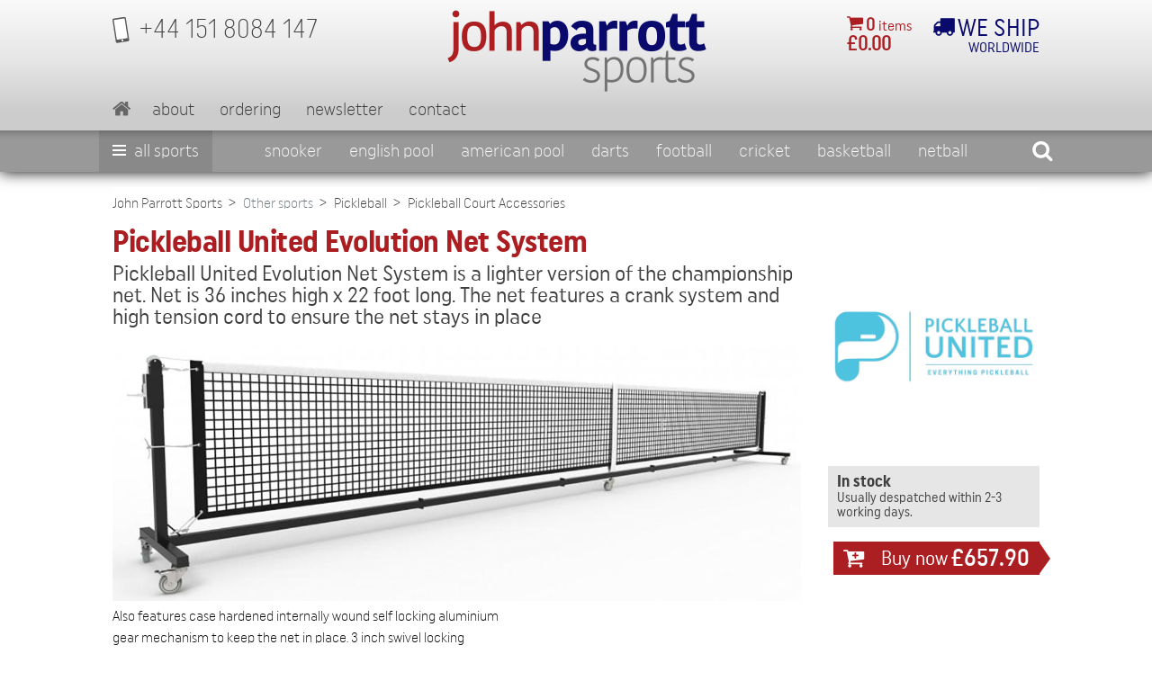

--- FILE ---
content_type: text/html; charset=UTF-8
request_url: https://www.johnparrottsports.com/other-sports/pickleball/pickleball-court-accessories/pickleball-united-evolution-net-system-3576.html
body_size: 6924
content:
<!DOCTYPE html>
<html lang="en">
<head>
    <meta charset="utf-8">
	<title>Pickleball United Evolution Net System</title>
<meta name="viewport" content="width=device-width, initial-scale=1, maximum-scale=1">
<link rel="apple-touch-icon" sizes="60x60" href="/graphics/favicon/apple-touch-icon.png">
<link rel="icon" type="image/png" sizes="32x32" href="/graphics/favicon/favicon-32x32.png">
<link rel="icon" type="image/png" sizes="16x16" href="/graphics/favicon/favicon-16x16.png">
<link rel="manifest" href="/graphics/favicon/site.webmanifest">
<link rel="mask-icon" href="/graphics/favicon/safari-pinned-tab.svg" color="#5bbad5">
<meta name="msapplication-TileColor" content="#da532c">
<meta name="theme-color" content="#fff">
<link href="https://fonts.googleapis.com/css?family=Roboto:400,400i,700,700i" rel="stylesheet">
<link rel="stylesheet" href="/css/jquery.mCustomScrollbar.min.css" media="screen">
<link rel="stylesheet" href="/css/bootstrap.css" media="screen">
<link rel="stylesheet" href="/css/style.css" media="screen">
<link rel="stylesheet" href="/css/responsive.css" media="screen">
<meta name="google-site-verification" content="IxGyUQcJ-ydNIzUmxvwzKzQOX2Lyrz8nZXttGazMykc" />
<meta name="msvalidate.01" content="DF96495A8B0A4EC9ECC7611EF5517FA9" />
<link rel="canonical" href="https://www.johnparrottsports.com/other-sports/pickleball/pickleball-court-accessories/pickleball-united-evolution-net-system-3576.html">
<script>
	var addthis_config = {
		data_track_clickback: true,
		ui_cobrand: "JPS"
	}
</script>


<script>
  (function(i,s,o,g,r,a,m){i['GoogleAnalyticsObject']=r;i[r]=i[r]||function(){
  (i[r].q=i[r].q||[]).push(arguments)},i[r].l=1*new Date();a=s.createElement(o),
  m=s.getElementsByTagName(o)[0];a.async=1;a.src=g;m.parentNode.insertBefore(a,m)
  })(window,document,'script','//www.google-analytics.com/analytics.js','ga');

  ga('create', 'UA-5880856-1', 'auto');
  ga('send', 'pageview');
</script>



<script async src="https://www.googletagmanager.com/gtag/js?id=G-ERDKB4SKMY"></script>
<script>
  window.dataLayer = window.dataLayer || [];
  function gtag(){dataLayer.push(arguments);}
  gtag('js', new Date());

  gtag('config', 'G-ERDKB4SKMY');
</script>



<script>
    (function(h,o,t,j,a,r){
        h.hj=h.hj||function(){(h.hj.q=h.hj.q||[]).push(arguments)};
        h._hjSettings={hjid:3565427,hjsv:6};
        a=o.getElementsByTagName('head')[0];
        r=o.createElement('script');r.async=1;
        r.src=t+h._hjSettings.hjid+j+h._hjSettings.hjsv;
        a.appendChild(r);
    })(window,document,'https://static.hotjar.com/c/hotjar-','.js?sv=');
</script>

</head>
<body>
<div id="wrapper">
	<header class="header">
				<div class="header-wrap">
			<div class="container">

				<div class="header-top d-flex justify-content-between">
					<div class="contact mr-md-auto"><a href="tel:+44 1518084147"><em class="icon-mobile"></em><span>+44 151 8084 147</span></a></div>
					<a href="/" class="logo mr-md-auto"><img src="/graphics/john-parrott-sports.png" class="img-fluid" alt="John Parrott Sports" /></a>
					<a href="/cart.php" class="shopping-cart">
						<em class="icon-shopping-cart d-inline-flex"></em>
						<div class="cart-item d-md-inline-flex align-items-center"><span><strong>0</strong> items</span></div>
						<div class="cart-price d-md-flex"><strong>&pound;0.00</strong></div>
					</a>
					<div class="delivery-detail">
						<em class="icon-truck d-inline-flex"></em>
                        						<div class="delivery-cost d-inline-flex align-items-center"><span>We ship</span></div>
						<div class="delivery-point d-flex"><span>Worldwide</span></div>
                        					</div>
				</div>

				<div class="header-bottom ">
					<nav class="navbar navbar-expand-md navbar-light align-items-md-center">
						<a class="navbar-brand mr-auto" href="/"><em class="icon-home"></em></a>
						<a href="#" class="search-box"><em class="icon-search"></em></a>
												<button class="navbar-toggler" type="button" data-toggle="collapse" data-target="#navbarNav" aria-controls="navbarNav" aria-expanded="false" aria-label="Toggle navigation">
							<span></span><span></span><span></span>
						</button>
						<div class="collapse navbar-collapse mr-md-auto" id="navbarNav">
							<ul class="navbar-nav">
								<li class="nav-item"><a class="nav-link" href="/">Home</a></li>
								<li class="nav-item"><a class="nav-link" href="/article/about.html">About</a></li>
								<li class="nav-item"><a class="nav-link" href="/article/ordering-info.html">Ordering</a></li>
								<li class="nav-item"><a class="nav-link" href="/article/mailing-list.html">Newsletter</a></li>
								<li class="nav-item"><a class="nav-link" href="/article/contact.html">Contact</a></li>
							</ul>
						</div>
					</nav>
				</div>

			</div>

			<div class="search-box-wrap">
				<div class="container">
					<form class="form-group d-flex justify-content-center align-items-center flex-wrap" method="get" action="/search.php">
							<label class="d-none" for="search">Search</label>
							<input name="needle" type="text" value="" placeholder="Search&hellip;" id="search" />
							<button type="submit" class="btn">Go</button>
					</form>
				</div>
			</div>
		</div>

		<div class="nav-menu-wrapper">
			<div class="container-md">
				<div class="nav-tab-wrap">
                    <div class="nav-new">
                        <div class="nav-new__all">
                            <a href="/sports-a-to-z" class="nav-new__item nav-category" data-category="all">
                                <span class="all-menu">
                                    <span></span><span></span><span></span>
                                </span>
                                All Sports
                            </a>
                            <ul class="nav-new__dropdown all-sports">
                                                                <li><a href="/tables/air-hockey-tables/">Air Hockey</a></li>
                                                                <li><a href="/other-sports/american-football/">American Football</a></li>
                                                                <li><a href="/american-pool/">American Pool</a></li>
                                                                <li><a href="/badminton/">Badminton</a></li>
                                                                <li><a href="/other-cue-sports/bar-billiards/">Bar Billiards</a></li>
                                                                <li><a href="/baseball/">Baseball</a></li>
                                                                <li><a href="/basketball/">Basketball</a></li>
                                                                <li><a href="/other-sports/bowls/">Bowls</a></li>
                                                                <li><a href="/other-sports/fitness/#category489">Boxing</a></li>
                                                                <li><a href="/other-sports/cornhole/">Cornhole</a></li>
                                                                <li><a href="/cricket/">Cricket</a></li>
                                                                <li><a href="/darts/">Darts</a></li>
                                                                <li><a href="/other-sports/dodgeball/">Dodgeball</a></li>
                                                                <li><a href="/other-cue-sports/english-billiards/">English billiards</a></li>
                                                                <li><a href="/english-pool/">English pool</a></li>
                                                                <li><a href="/other-sports/fishing/">Fishing</a></li>
                                                                <li><a href="/other-sports/fitness/">Fitness</a></li>
                                                                <li><a href="/football">Football</a></li>
                                                                <li><a href="/other-sports/gaelic-football/">Gaelic Football</a></li>
                                                                <li><a href="/other-sports/garden-games/">Garden Games</a></li>
                                                                <li><a href="/other-sports/golf/">Golf</a></li>
                                                                <li><a href="/other-sports/gymnastics/">Gymnastics</a></li>
                                                                <li><a href="/other-sports/handball/">Handball</a></li>
                                                                <li><a href="/other-sports/hockey/">Hockey</a></li>
                                                                <li><a href="/other-sports/korfball">Korfball</a></li>
                                                                <li><a href="/other-sports/netball">Netball</a></li>
                                                                <li><a href="/other-sports/padel-ball/">Padel Ball</a></li>
                                                                <li><a href="/other-sports/pickleball/">Pickleball</a></li>
                                                                <li><a href="/tables/russian-pyramid-tables">Pyramid (Russian billiards)</a></li>
                                                                <li><a href="/other-sports/racketball/">Racketball</a></li>
                                                                <li><a href="/other-sports/rounders/">Rounders</a></li>
                                                                <li><a href="/other-sports/rugby-union/">Rugby Union</a></li>
                                                                <li><a href="/other-sports/fitness/running">Running</a></li>
                                                                <li><a href="/snooker/">Snooker</a></li>
                                                                <li><a href="/softball/">Softball</a></li>
                                                                <li><a href="/other-sports/squash/">Squash</a></li>
                                                                <li><a href="/other-cue-sports/table-bowls/">Table Bowls</a></li>
                                                                <li><a href="/table-football/">Table Football</a></li>
                                                                <li><a href="/table-tennis/">Table Tennis</a></li>
                                                                <li><a href="/other-sports/tchoukball/">Tchoukball</a></li>
                                                                <li><a href="/other-sports/tennis/">Tennis</a></li>
                                                                <li><a href="/other-sports/teqball">TeqBall</a></li>
                                                                <li><a href="/other-sports/volleyball">Volleyball</a></li>
                                                                <li><a href="/other-sports/fitness/#category488">Yoga</a></li>
                                                            </ul>
                        </div>
                        <ul class="nav-new__list">
                                                                                                                                                                                                                                                                                                                                                                                                                                                                                                                                                                                                                                                                                                                                                                                                                                                                                                                                                                                                                                                                                                                                                                                                                                                                                                                                                                                                                                                                                                                                                                                                                                                                                                                                                                                                                                                                                                                                                                                                                                                                                                                            <li>
                                <a href="/snooker/" class="nav-new__item nav-category">Snooker</a>
                                <ul class="nav-new__dropdown">
                                                                        <li><a href="/snooker/snooker-cues/">Snooker Cues</a></li>
                                                                        <li><a href="/snooker/pro-packages/">Pro packages</a></li>
                                                                        <li><a href="/snooker/snooker-cue-extensions/">Cue extensions</a></li>
                                                                        <li><a href="/snooker/snooker-cue-cases/">Cue cases</a></li>
                                                                        <li><a href="/snooker/snooker-tables/">Snooker Tables</a></li>
                                                                        <li><a href="/snooker/snooker-balls/">Snooker Balls</a></li>
                                                                        <li><a href="/snooker/snooker-accessories/">Accessories</a></li>
                                                                        <li><a href="/snooker/table-accessories/">Table Accessories</a></li>
                                                                        <li><a href="/snooker/coaching-and-training-aids/">Coaching and Training Aids</a></li>
                                                                        <li><a href="/snooker/tips-and-tip-accessories/">Tips and Tip Accessories</a></li>
                                                                        <li><a href="/snooker/chalk-and-chalk-accessories/">Chalk and Chalk Accessories</a></li>
                                                                        <li><a href="/snooker/snooker-room-equipment/">Snooker Room Equipment</a></li>
                                                                        <li><a href="/snooker/" class="all">All Snooker</a></li>
                                                                    </ul>
                            </li>
                                                                                                                <li>
                                <a href="/english-pool/" class="nav-new__item nav-category">English pool</a>
                                <ul class="nav-new__dropdown">
                                                                        <li><a href="/english-pool/english-pool-cues/">English Pool Cues</a></li>
                                                                        <li><a href="/english-pool/pool-cue-cases/">Pool Cue Cases</a></li>
                                                                        <li><a href="/english-pool/english-pool-tables/">English Pool Tables</a></li>
                                                                        <li><a href="/english-pool/english-pool-balls/">English Pool Balls</a></li>
                                                                        <li><a href="/english-pool/pool-table-cloth/">Pool Table Cloth</a></li>
                                                                        <li><a href="/english-pool/" class="all">All English pool</a></li>
                                                                    </ul>
                            </li>
                                                                                                                <li>
                                <a href="/american-pool/" class="nav-new__item nav-category">American Pool</a>
                                <ul class="nav-new__dropdown">
                                                                        <li><a href="/american-pool/american-pool-cues/">American Pool Cues</a></li>
                                                                        <li><a href="/american-pool/american-style-cases/">American-style cases</a></li>
                                                                        <li><a href="/american-pool/american-pool-tables/">American Pool Tables</a></li>
                                                                        <li><a href="/american-pool/american-pool-balls/">American Pool Balls</a></li>
                                                                        <li><a href="/american-pool/pool-accessories/">Accessories</a></li>
                                                                    </ul>
                            </li>
                                                                                                                <li>
                                <a href="/darts/" class="nav-new__item nav-category">Darts</a>
                                <ul class="nav-new__dropdown">
                                                                        <li><a href="/darts/dart-boards/">Dart boards</a></li>
                                                                        <li><a href="/darts/dart-board-accessories/">Dart board accessories</a></li>
                                                                        <li><a href="/darts/steel-tip-darts/">Darts</a></li>
                                                                        <li><a href="/darts/wallets-and-cases/">Darts Wallets and cases</a></li>
                                                                        <li><a href="/darts/dart-shirts/">Dart Shirts</a></li>
                                                                        <li><a href="/darts/flights-and-accessories/">Darts Flights and accessories</a></li>
                                                                        <li><a href="/darts/" class="all">All Darts</a></li>
                                                                    </ul>
                            </li>
                                                                                                                <li>
                                <a href="/football" class="nav-new__item nav-category">Football</a>
                                <ul class="nav-new__dropdown">
                                                                        <li><a href="/football/footballs/">Footballs</a></li>
                                                                        <li><a href="/football/football-gloves/">Football Gloves</a></li>
                                                                        <li><a href="/football/football-goals-and-accessories/">Football Goals and Accessories</a></li>
                                                                        <li><a href="/football/training-equipment/">Training Equipment</a></li>
                                                                        <li><a href="/football/match-equipment/">Match Equipment</a></li>
                                                                        <li><a href="/football/football-bags-and-trolley/">Football Bags and Trolley</a></li>
                                                                        <li><a href="/football/rebounders/">Rebounders</a></li>
                                                                        <li><a href="/football/football-merchandise/">Football Merchandise</a></li>
                                                                    </ul>
                            </li>
                                                                                                                <li>
                                <a href="/cricket/" class="nav-new__item nav-category">Cricket</a>
                                <ul class="nav-new__dropdown">
                                                                        <li><a href="/cricket/cricket-bats-and-accessories/">Cricket Bats and Accessories</a></li>
                                                                        <li><a href="/cricket/cricket-sets-stumps-and-bails/">Cricket Sets, Stumps and Bails</a></li>
                                                                        <li><a href="/cricket/cricket-protective-wear/">Cricket Protective Wear</a></li>
                                                                        <li><a href="/cricket/cricket-balls/">Cricket Balls</a></li>
                                                                        <li><a href="/cricket/cricket-bags/">Cricket Bags</a></li>
                                                                        <li><a href="/cricket/cricket-accessories/">Cricket Accessories</a></li>
                                                                    </ul>
                            </li>
                                                                                                                <li>
                                <a href="/basketball/" class="nav-new__item nav-category">Basketball</a>
                                <ul class="nav-new__dropdown">
                                                                        <li><a href="/basketball/basketballs/">Basketballs</a></li>
                                                                        <li><a href="/basketball/basketball-accessories/">Basketball accessories</a></li>
                                                                        <li><a href="/basketball/basketball-hoops/">Basketball hoops</a></li>
                                                                        <li><a href="/basketball/basketball-caps/">Basketball Caps</a></li>
                                                                    </ul>
                            </li>
                                                                                                                <li>
                                <a href="/other-sports/netball" class="nav-new__item nav-category">Netball</a>
                                <ul class="nav-new__dropdown">
                                                                        <li><a href="/other-sports/netball/netballs/">Netballs</a></li>
                                                                        <li><a href="/other-sports/netball/netball-posts/">Netball Posts</a></li>
                                                                        <li><a href="/other-sports/netball/netball-accessories/">Netball Accessories</a></li>
                                                                    </ul>
                            </li>
                                                                                                                <li>
                                <a href="/badminton/" class="nav-new__item nav-category">Badminton</a>
                                <ul class="nav-new__dropdown">
                                                                        <li><a href="/badminton/badminton-rackets/">Badminton Rackets</a></li>
                                                                        <li><a href="/badminton/badminton-shuttles/">Badminton Shuttles</a></li>
                                                                        <li><a href="/badminton/badminton-post-and-nets/">Badminton Post and Nets</a></li>
                                                                        <li><a href="/badminton/badminton-sets/">Badminton Sets</a></li>
                                                                        <li><a href="/badminton/badminton-racket-cases/">Badminton Racket Cases</a></li>
                                                                    </ul>
                            </li>
                                                                                </ul>
                        <div class="nav-new__search">
							<div class="search-box-tab d-md-inline-flex"><em class="icon-search-tab"></em></div>
                        </div>
                    </div>
				</div>
			</div>
		</div>
	</header>

    
	
	<div class="content">
		
		<nav aria-label="breadcrumb" class="breadcrumb-nav">
			<div class="container">
				
				<ol class="breadcrumb flex-wrap">
										<li class="breadcrumb-item active"><a href="/">John Parrott Sports</a></li>
										<li class="breadcrumb-item active"><a>Other sports</a></li>
										<li class="breadcrumb-item active"><a href="/other-sports/pickleball/">Pickleball</a></li>
										<li class="breadcrumb-item active" aria-current="page"><a href="/other-sports/pickleball/#category477">Pickleball Court Accessories</a></li>
									</ol>
			</div>
		</nav>

		<section class="product-sec">
            <form action="/update_cart.php" method="post" id="formProduct">
                <input type="hidden" name="action" value="add">
                <input type="hidden" name="product" value="3576">

			<div class="container">
				<div class="row">
					<div class="col-md-9">
						<div class="productdetails">
							<h1>Pickleball United Evolution Net System</h1>
							<h2>Pickleball United Evolution Net System is a lighter version of the championship net.  Net is 36 inches high x 22 foot long. The net features a crank system and high tension cord to ensure the net stays in place</h2>
							
							<div class="productinfo">
																<img src="/images/products/magnify/pickleball-united-evolution-net-system.jpg" class="img-fluid" alt="" />
																
								<div class="row">
									<div class="col-md-4 col-xl-5 order-md-2">
										<div class="product-img-wrap">
											<div class="row">
																																			</div>
										</div>
									</div>
									<div class="col-md-8 col-xl-7 order-md-1">
										<div class="read-more-wrap read-more-2">
																						<p>Also features case hardened internally wound self locking aluminium gear mechanism to keep the net in place.  3 inch swivel locking castor wheels allow the net to be moved easily.</p>
																						<p>Ideal for both indoor and outdoor use.</p>
																						<p>- 36 inches high x 22 foot long</p>
																						<p>- MS pipe - 50x50mm with 3mm thickness</p>
																						<p>- Weather resistant 6.35mm braided polyethylene net</p>
																						<p>- Sturdy velcro adjustment straps on the centre</p>
																						<p>- Double lock tapes</p>
																						<p>- Three inch swivel castor wheels</p>
																						<a href="javascript:void(0)" style="font-size:1.6rem">[read more]</a>
										</div>
									</div>
								</div>

                                
								
																
															</div>
						</div>
					</div>
					
					<div class="col-md-3">
												<div class="brand"><img src="/images/manufacturers/pickleball-united-logo.jpeg" alt="" class="img-fluid" /></div>
						
												
												
												
                        						<div class="stock">
							<strong>In stock</strong>
							<span>Usually despatched within 2-3 working days.</span>
						</div>
						
                        						<div class="item-price d-flex align-items-center justify-content-between flex-md-wrap">
							<a href="#" class="btn d-inline-flex align-items-center justify-content-between justify-content-xl-around" onclick="submitForm('#formProduct');return false;">
                                <em class="icon-add-basket"></em>
                                <span class="d-block d-sm-none d-xl-block">
                                                                        Buy now
                                                                    </span>
                                <div id="productPrice">&pound;657.90</div>
                            </a>
                                                        						</div>
                                                					</div>
				</div>
					
							</div>
            </form>
		</section>


				<div class="newsletter">
			<div class="container">
				<form class="newsletter-wrap d-flex align-items-center flex-wrap" action="https://johnparrottcuesports.us1.list-manage.com/subscribe/post?u=c41e208e84139728ac7980186&amp;id=c66f768fbc" method="post" id="mc-embedded-subscribe-form" name="mc-embedded-subscribe-form" target="_blank" novalidate>
					<h4>Receive our newsletter</h4>
					<div class="form-group email-form">
						<label for="e-mail" class="d-none">email</label>
						<input name="EMAIL" type="email" id="e-mail" placeholder="Email address" />
					</div>
					<div class="form-group d-flex d-md-inline-flex form-name flex-nowrap">
						<label for="f-name" class="d-none">fname</label>
						<input name="FNAME" type="text" placeholder="First name" id="f-name" />
						<label for="l-name" class="d-none">lname</label>
						<input name="LNAME" type="text" placeholder="Last name" id="l-name" />
					</div>
										<div style="position: absolute; left: -5000px;" aria-hidden="true"><input type="text" name="b_c41e208e84139728ac7980186_c66f768fbc" tabindex="-1" value=""></div>
					<div class="subscribe"><button type="submit" class="btn d-inline-flex align-items-center">Subscribe</button></div>
				</form>
			</div>
		</div>
	</div>

	<footer class="footer">
				<div class="footer-content">
			<div class="container">
				<div class="social-payment-wrap d-flex align-items-center justify-content-xl-between flex-wrap">
					<div class="payment">
						<ul class="d-flex align-items-center justify-content-around flex-wrap">
							<li><img src="/graphics/footer/sagepay.png" alt="Sagepay" /></li>
							<li><img src="/graphics/footer/paypal.png" alt="Paypal" /></li>
							<li><img src="/graphics/footer/mastercard-debit.png" alt="MasterCard Debit" /></li>
							<li><img src="/graphics/footer/mastercard.png" alt="MasterCard" /></li>
							<li><img src="/graphics/footer/maestro.png" alt="Maestro" /></li>
							<li><img src="/graphics/footer/visa-electron.png" alt="Visa Electron" /></li>
							<li><img src="/graphics/footer/visa-debit.png" alt="Visa Debit" /></li>
							<li><img src="/graphics/footer/visa.png" alt="Visa" /></li>
							<li><img src="/graphics/footer/amex.png" alt="American Express" /></li>
						</ul>
					</div>
					<div class="social-media">
						<ul class="d-flex align-items-center justify-content-around">
							<li><a href="/article/contact.html"><em class="icon-mail"></em></a></li>
							<li><a href="https://www.facebook.com/JohnParrottSports" target="_blank"><em class="icon-facebook"></em></a></li>
							<li><a href="https://twitter.com/JohnParrottSpor" target="_blank"><em class="icon-s-twitter"></em></a></li>
						</ul>
					</div>
				</div>
				<div class="footer-links-wrap">
					<ul class="d-md-flex align-items-md-start">
												<li class="d-flex align-items-center justify-content-between flex-wrap align-items-md-start">
							<div class="footer-nav d-flex align-items-center justify-content-between ">
								<h5>Information</h5>
								<div class="hamburger"><span></span><span></span><span></span></div>
							</div>
							<ul class="links-footer">
								<li><a href="/article/about.html">About Us</a></li>
								<li><a href="/article/terms-and-conditions.html">Terms Of Sale</a></li>
								<li><a href="/article/privacy_policy.html">Privacy Policy</a></li>
								<li><a href="/article/jobs.html">Jobs</a></li>
							</ul>
						</li>
						<li class="d-flex align-items-center justify-content-between flex-wrap align-items-md-start">
							<div class="footer-nav d-flex align-items-center justify-content-between ">
								<h5>Website</h5>
								<div class="hamburger"><span></span><span></span><span></span></div>
							</div>
							<ul class="links-footer">
								<li><a href="/article/links.html">Links</a></li>
								<li><a href="/article/sitemap.html">Sitemap</a></li>
								<li><a href="/article/contact.html">Contact</a></li>
                                <li><a href="/article/delivery.html">Delivery info</a></li>
                                <li><a href="/snooker/gift-vouchers">Gift vouchers</a></li>
							</ul>
						</li>
						<li class="d-flex align-items-center justify-content-between flex-wrap align-items-md-start">
							<div class="footer-nav d-flex align-items-center justify-content-between ">
								<h5><a href="/sports-a-to-z">Sports A-Z</a></h5>
								<div class="hamburger"><span></span><span></span><span></span></div>
							</div>
							<ul class="links-footer">
								<li><a href="/american-pool/">American Pool</a></li>
								<li><a href="/basketball/">Basketball</a></li>
								<li><a href="/darts/">Darts</a></li>
								<li><a href="/english-pool/">English Pool</a></li>
								<li><a href="/snooker/">Snooker</a></li>
								<li><a href="/table-tennis/">Table Tennis</a></li>
								<li><a href="/sports-a-to-z">More&hellip;</a></li>
							</ul>
						</li>
						<li class="d-flex align-items-center justify-content-between flex-wrap align-items-md-start">
							<div class="footer-nav d-flex align-items-center justify-content-between">
								<h5 class="fn">John Parrott Sports</h5>
								<div class="hamburger"><span></span><span></span><span></span></div>
							</div>
							<ul class="links-footer hCard">
								<li><address class="adr">John Parrott Leisure Limited<br />The Railway Exchange<br />Weston Road<br />Crewe<br />CW1 6AA</address></li>
								<li><a class="tel" href="tel:+441518084147">+44 151 8084 147</a></li>
								<li><a class="email" href="/cdn-cgi/l/email-protection#542735383127143e3b3c3a243526263b202027243b2620277a373b39"><span class="__cf_email__" data-cfemail="057664696076456f6a6d6b756477776a717176756a7771762b666a68">[email&#160;protected]</span></a></li>
							</ul>
						</li>
						<li class="d-flex align-items-center justify-content-between flex-wrap align-items-md-start">
							<ul class="links-footer">
                            </ul>
                        </li>
					</ul>
				</div>
			</div>
		</div>
		<div class="copyright">
			<div class="container">
				<div class="copyright-wrap">
                    <span style="margin:0 5px">Registered in England and Wales (No. 06473663)</span>
                    <span style="margin:0 5px">Registered office: 48-52 Penny Lane, Liverpool L18 1DG</span>
                    <span style="margin:0 5px">VAT Registration number: GB 997 2396 53</span>
                </div>
				<div class="copyright-wrap">
					<span>Copyright &copy;2008-2026 All rights reserved.</span>
					<span>Web Development by <a href="https://www.savagescape.com/">Savagescape Ltd</a>.</span>
				</div>
			</div>
		</div>

<script data-cfasync="false" src="/cdn-cgi/scripts/5c5dd728/cloudflare-static/email-decode.min.js"></script><script type="text/javascript" src="//s7.addthis.com/js/250/addthis_widget.js#username=johnparrottcuesports"></script>
	</footer>

</div>



<script src="/js/jquery-3.3.1.min.js"></script>
<script src="/js/jQuery.curtail.js"></script>
<script src="/js/jquery.fancybox-1.3.4.pack.js"></script>
<script src="/js/bootstrap.bundle.js"></script>
<script src="/js/bootstrap.affix.js"></script>
<script src="https://code.jquery.com/ui/1.12.1/jquery-ui.min.js"></script>
<script src="/js/retina.js"></script>
<script src="/js/site.js"></script>
<script src="https://www.dwin1.com/108776.js" type="text/javascript" defer="defer"></script>

<script>
function recalculatePrice () {
    var price = 0;
    $('.variation-options input:radio:checked').each(function () {
        var $opt = $(this);
        var optionPrice = Number($opt.data('price'));
        price += optionPrice;
    });

    $('#productPrice').html('&pound;' + priceFormat(price));
}

$('.variation-options')
    .on('click', '.select-variation', function (event) {
        event.preventDefault();
        var $row = $(this).closest('.row');
        var $radio = $row.find('.radio-variation');
        $radio.prop('checked', true).change();
    })
    .on('change', '.radio-variation', selectVariation)
    .find('.radio-variation:checked').each(selectVariation);

function selectVariation () {
    var $row = $(this).closest('.row');
    var $option = $row.closest('.variation-options');
    var $btn = $row.find('.select-variation');
    $option.find('.row.active').removeClass('active').find('.select-variation').text('Select');
    $row.addClass('active');
    $btn.text('Selected');
    recalculatePrice();
}
</script>


<script defer src="https://static.cloudflareinsights.com/beacon.min.js/vcd15cbe7772f49c399c6a5babf22c1241717689176015" integrity="sha512-ZpsOmlRQV6y907TI0dKBHq9Md29nnaEIPlkf84rnaERnq6zvWvPUqr2ft8M1aS28oN72PdrCzSjY4U6VaAw1EQ==" data-cf-beacon='{"version":"2024.11.0","token":"7c5f9e3125044bcabd099c132d29bd78","r":1,"server_timing":{"name":{"cfCacheStatus":true,"cfEdge":true,"cfExtPri":true,"cfL4":true,"cfOrigin":true,"cfSpeedBrain":true},"location_startswith":null}}' crossorigin="anonymous"></script>
</body>
</html>


--- FILE ---
content_type: application/javascript; charset=iso-8859-1
request_url: https://www.johnparrottsports.com/js/site.js
body_size: 1686
content:
$(document).ready(function(){
    /**
     * Unused nav menu dropdowns
	$(".navbar-nav > .nav-item > .nav-link").click(function (event) {
		$(this).parent().toggleClass("sub-active").find(".submenu-options").slideToggle();
		$(this).parent().siblings().find('.submenu-options').slideUp();
		$(this).parent().siblings().removeClass("sub-active");
	});
    */

    $('body').on('click mousedown', '.block-link', function (event) {
        if ($(event.target).is('a')) {
            return;
        }

        var link = $(this).data('href');
        if (!link) {
            return;
        }

        if (event.type === 'click' && event.which === 1) {
            window.location.assign(link);
        } else if (event.which === 2) {
            event.preventDefault();
            window.open(link, '_blank');
        }
    });

    function matchSlideHeights () {
        var height = 0;
        $('.carousel.carousel-split-view .carousel-item .slide-wrap').each(function () {
            var $wrap = $(this);
            var $item = $wrap.closest('.carousel-item');
            var shouldRemoveClass = !$item.hasClass('active');
            $item.addClass('active');
            var itemHeight = $wrap.height();
            if (shouldRemoveClass) {
                $item.removeClass('active');
            }

            if (itemHeight > height) {
                height = itemHeight;
            }
        }).css('min-height', Math.ceil(height) + 'px');
    }
    $(window).resize(matchSlideHeights);
    matchSlideHeights();

	$(".accessories-wrap > li > a").click(function (event) {
        event.preventDefault();
        var $header = $(this);
        var $li = $header.closest('li');
        var $ul = $li.closest('ul');
        if (!$li.hasClass('sub-active')) {
            $ul.find('.sub-active').removeClass('sub-active');
        }
        $li.toggleClass('sub-active');
	});

    $('.submenu-packs > li a').click(function (event) {
        if (this.hash != '' && this.pathname == window.location.pathname) {
            var $itemActive = $('.nav-category.active');
            var $menuActive = $('.product-accessories-wrapper.menu-open');

            $itemActive.removeClass('active');
            $menuActive.removeClass('menu-open').slideUp('fast');
        }
    });

	$(".hamburger").click(function () {
        event.preventDefault();
		$(this).parents("li").toggleClass("sub-active").find(".links-footer").slideToggle();
		$(this).parents("li").siblings().find('.links-footer').slideUp();
		$(this).parents("li").siblings().removeClass("sub-active");
	});

	$('.nav-category').click(function(event) {
        var $item = $(this);
        var $dropdown = $item.parent().find('.nav-new__dropdown');
		var categoryId = $item.data('category');

        var $itemActive = $('.nav-category.active');
        var $dropdownActive = $itemActive.parent().find('.nav-new__dropdown');

        if ($dropdown.length > 0) {
            event.preventDefault();
        }

        if ($item.is($itemActive)) {
            // Clicking on the current active item
            $item.removeClass('active');
            $dropdown.slideUp('fast');
        } else if ($itemActive.length) {
            // Clicking on a item while another item is already active
            $itemActive.removeClass('active');
            $item.addClass('active');
            $dropdownActive.hide();
            $dropdown.show();
        } else {
            // Clicking on an item while no other item is active
            $item.addClass('active');
            $dropdown.slideDown('fast');
        }
	});
	
	$(".search-box").click(function (event) {
        event.preventDefault();
		$(".search-box-wrap").slideToggle();
		$(this).toggleClass("search-change");
		$('#search').focus();
	});

	$(".filter-hamburger").click(function(){
		$(".filter-cont").slideToggle();
	});
	
	$(".navbar-toggler").click(function(){
		$(this).toggleClass("toggle-new");
	});
	$(".search-box-tab").click(function(){
		$(".search-box-wrap").slideToggle();
		$('#search').focus();
	});
	$(".read-more a").click(function(){
		$(".read-more p").slideToggle();
	});

    $(".select-menu").selectmenu({
        create: function (event, ui) {
            var $button = $(this).siblings('.ui-selectmenu-button');
            if (event.target.name === 'postage_zone' && event.target.value === 'nil') {
                $button.addClass('invalid');
            }
        },
        change: function (event, ui) {
            $(this).change().siblings('.ui-selectmneu-button').removeClass('invalid');
        }
    });

    $('.checkout-form').on('click', '.checkout-btn .btn', function (event) {
        if (this.classList.contains('disabled')) {
            event.preventDefault();
        }
    });

	//read-more
	if ($(window).width() < 768) {
		if($(".read-more-wrap").length > 0){
			$('.read-more-wrap').curtail({
			  limit: 244,
			  ellipsis: '...',
			  toggle: true,
			  text: ['[show less]', '[read more]']
		
			});
		}
	}
	if ($(window).width() > 767) {
		if($(".read-more-wrap").length > 0){
			$('.read-more-wrap').curtail({
			  limit: 570,
			  ellipsis: '...',
			  toggle: true,
			  text: ['[show less]', '[read more]']
		
			});
		}
	}
	
	//light-box
	if($('[data-fancybox="gallery"]').length > 0){
		$('[data-fancybox="gallery"]').fancybox();
	}


    /*
    $('.category-affix').affix({
        offset: {
            bottom: function () { 
                return Math.ceil($('.footer').height() + $('.newsletter').height()) + 50;
            }
        }
    }).on('affix.bs.affix affixed.bs.affix', function (event) {
        $(this).css('position', '');
    });

    function sizeAffix () {
        $('.category-affix').each(function () {
            var $affix = $(this);
            var $parent = $affix.parent();
            $affix.width($parent.width());
        });
    }
	
    $(window).resize(sizeAffix);
    sizeAffix();
    */
});

function submitForm (sel) {
    $(sel).submit();
}
function fieldVal (sel, urlEncode) {
    var value = $(sel).val();
    if (urlEncode) {
        value = encodeURIComponent(value);
    }
    return value;
}
function invalidate (sel, message) {
    var field = $(sel).filter('input, textarea, select').get(0);
    if (field && field.setCustomValidity) {
        field.setCustomValidity(message);
    }
}
function mustMatch (sel1, sel2) {
    var $field1 = $(sel1);
    var $field2 = $(sel2);
    var value1 = $field1.val();
    var value2 = $field2.val();

    if (value1 != value2) {
        invalidate(sel2, 'This must match the field above.');
    } else {
        invalidate(sel2, '');
    }
}

function priceFormat (price) {
    var fixed = Number(price).toFixed(2).split('.');
    var pounds = Number(fixed[0]).toLocaleString();
    var pennies = String(fixed[1]);
    return pounds + '.' + pennies;
}

function isSmallScreen() {
    return window.innerWidth <= 768;
}

